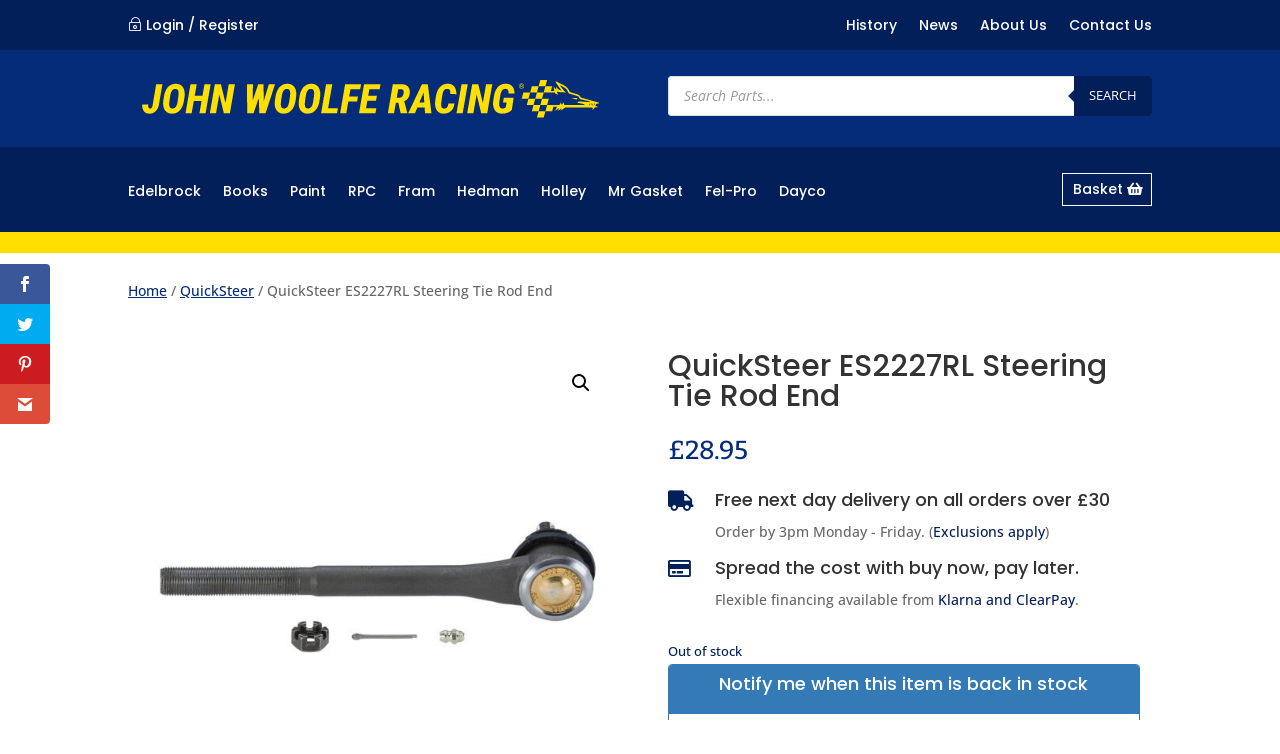

--- FILE ---
content_type: text/html; charset=utf-8
request_url: https://www.google.com/recaptcha/api2/anchor?ar=1&k=6LehXQYaAAAAAEu5U96ZbD9Ka0yw4HTR3q5zXTtk&co=aHR0cHM6Ly93d3cud29vbGZlLnVrOjQ0Mw..&hl=en&v=PoyoqOPhxBO7pBk68S4YbpHZ&size=invisible&anchor-ms=20000&execute-ms=30000&cb=2lkcy84nua5o
body_size: 48700
content:
<!DOCTYPE HTML><html dir="ltr" lang="en"><head><meta http-equiv="Content-Type" content="text/html; charset=UTF-8">
<meta http-equiv="X-UA-Compatible" content="IE=edge">
<title>reCAPTCHA</title>
<style type="text/css">
/* cyrillic-ext */
@font-face {
  font-family: 'Roboto';
  font-style: normal;
  font-weight: 400;
  font-stretch: 100%;
  src: url(//fonts.gstatic.com/s/roboto/v48/KFO7CnqEu92Fr1ME7kSn66aGLdTylUAMa3GUBHMdazTgWw.woff2) format('woff2');
  unicode-range: U+0460-052F, U+1C80-1C8A, U+20B4, U+2DE0-2DFF, U+A640-A69F, U+FE2E-FE2F;
}
/* cyrillic */
@font-face {
  font-family: 'Roboto';
  font-style: normal;
  font-weight: 400;
  font-stretch: 100%;
  src: url(//fonts.gstatic.com/s/roboto/v48/KFO7CnqEu92Fr1ME7kSn66aGLdTylUAMa3iUBHMdazTgWw.woff2) format('woff2');
  unicode-range: U+0301, U+0400-045F, U+0490-0491, U+04B0-04B1, U+2116;
}
/* greek-ext */
@font-face {
  font-family: 'Roboto';
  font-style: normal;
  font-weight: 400;
  font-stretch: 100%;
  src: url(//fonts.gstatic.com/s/roboto/v48/KFO7CnqEu92Fr1ME7kSn66aGLdTylUAMa3CUBHMdazTgWw.woff2) format('woff2');
  unicode-range: U+1F00-1FFF;
}
/* greek */
@font-face {
  font-family: 'Roboto';
  font-style: normal;
  font-weight: 400;
  font-stretch: 100%;
  src: url(//fonts.gstatic.com/s/roboto/v48/KFO7CnqEu92Fr1ME7kSn66aGLdTylUAMa3-UBHMdazTgWw.woff2) format('woff2');
  unicode-range: U+0370-0377, U+037A-037F, U+0384-038A, U+038C, U+038E-03A1, U+03A3-03FF;
}
/* math */
@font-face {
  font-family: 'Roboto';
  font-style: normal;
  font-weight: 400;
  font-stretch: 100%;
  src: url(//fonts.gstatic.com/s/roboto/v48/KFO7CnqEu92Fr1ME7kSn66aGLdTylUAMawCUBHMdazTgWw.woff2) format('woff2');
  unicode-range: U+0302-0303, U+0305, U+0307-0308, U+0310, U+0312, U+0315, U+031A, U+0326-0327, U+032C, U+032F-0330, U+0332-0333, U+0338, U+033A, U+0346, U+034D, U+0391-03A1, U+03A3-03A9, U+03B1-03C9, U+03D1, U+03D5-03D6, U+03F0-03F1, U+03F4-03F5, U+2016-2017, U+2034-2038, U+203C, U+2040, U+2043, U+2047, U+2050, U+2057, U+205F, U+2070-2071, U+2074-208E, U+2090-209C, U+20D0-20DC, U+20E1, U+20E5-20EF, U+2100-2112, U+2114-2115, U+2117-2121, U+2123-214F, U+2190, U+2192, U+2194-21AE, U+21B0-21E5, U+21F1-21F2, U+21F4-2211, U+2213-2214, U+2216-22FF, U+2308-230B, U+2310, U+2319, U+231C-2321, U+2336-237A, U+237C, U+2395, U+239B-23B7, U+23D0, U+23DC-23E1, U+2474-2475, U+25AF, U+25B3, U+25B7, U+25BD, U+25C1, U+25CA, U+25CC, U+25FB, U+266D-266F, U+27C0-27FF, U+2900-2AFF, U+2B0E-2B11, U+2B30-2B4C, U+2BFE, U+3030, U+FF5B, U+FF5D, U+1D400-1D7FF, U+1EE00-1EEFF;
}
/* symbols */
@font-face {
  font-family: 'Roboto';
  font-style: normal;
  font-weight: 400;
  font-stretch: 100%;
  src: url(//fonts.gstatic.com/s/roboto/v48/KFO7CnqEu92Fr1ME7kSn66aGLdTylUAMaxKUBHMdazTgWw.woff2) format('woff2');
  unicode-range: U+0001-000C, U+000E-001F, U+007F-009F, U+20DD-20E0, U+20E2-20E4, U+2150-218F, U+2190, U+2192, U+2194-2199, U+21AF, U+21E6-21F0, U+21F3, U+2218-2219, U+2299, U+22C4-22C6, U+2300-243F, U+2440-244A, U+2460-24FF, U+25A0-27BF, U+2800-28FF, U+2921-2922, U+2981, U+29BF, U+29EB, U+2B00-2BFF, U+4DC0-4DFF, U+FFF9-FFFB, U+10140-1018E, U+10190-1019C, U+101A0, U+101D0-101FD, U+102E0-102FB, U+10E60-10E7E, U+1D2C0-1D2D3, U+1D2E0-1D37F, U+1F000-1F0FF, U+1F100-1F1AD, U+1F1E6-1F1FF, U+1F30D-1F30F, U+1F315, U+1F31C, U+1F31E, U+1F320-1F32C, U+1F336, U+1F378, U+1F37D, U+1F382, U+1F393-1F39F, U+1F3A7-1F3A8, U+1F3AC-1F3AF, U+1F3C2, U+1F3C4-1F3C6, U+1F3CA-1F3CE, U+1F3D4-1F3E0, U+1F3ED, U+1F3F1-1F3F3, U+1F3F5-1F3F7, U+1F408, U+1F415, U+1F41F, U+1F426, U+1F43F, U+1F441-1F442, U+1F444, U+1F446-1F449, U+1F44C-1F44E, U+1F453, U+1F46A, U+1F47D, U+1F4A3, U+1F4B0, U+1F4B3, U+1F4B9, U+1F4BB, U+1F4BF, U+1F4C8-1F4CB, U+1F4D6, U+1F4DA, U+1F4DF, U+1F4E3-1F4E6, U+1F4EA-1F4ED, U+1F4F7, U+1F4F9-1F4FB, U+1F4FD-1F4FE, U+1F503, U+1F507-1F50B, U+1F50D, U+1F512-1F513, U+1F53E-1F54A, U+1F54F-1F5FA, U+1F610, U+1F650-1F67F, U+1F687, U+1F68D, U+1F691, U+1F694, U+1F698, U+1F6AD, U+1F6B2, U+1F6B9-1F6BA, U+1F6BC, U+1F6C6-1F6CF, U+1F6D3-1F6D7, U+1F6E0-1F6EA, U+1F6F0-1F6F3, U+1F6F7-1F6FC, U+1F700-1F7FF, U+1F800-1F80B, U+1F810-1F847, U+1F850-1F859, U+1F860-1F887, U+1F890-1F8AD, U+1F8B0-1F8BB, U+1F8C0-1F8C1, U+1F900-1F90B, U+1F93B, U+1F946, U+1F984, U+1F996, U+1F9E9, U+1FA00-1FA6F, U+1FA70-1FA7C, U+1FA80-1FA89, U+1FA8F-1FAC6, U+1FACE-1FADC, U+1FADF-1FAE9, U+1FAF0-1FAF8, U+1FB00-1FBFF;
}
/* vietnamese */
@font-face {
  font-family: 'Roboto';
  font-style: normal;
  font-weight: 400;
  font-stretch: 100%;
  src: url(//fonts.gstatic.com/s/roboto/v48/KFO7CnqEu92Fr1ME7kSn66aGLdTylUAMa3OUBHMdazTgWw.woff2) format('woff2');
  unicode-range: U+0102-0103, U+0110-0111, U+0128-0129, U+0168-0169, U+01A0-01A1, U+01AF-01B0, U+0300-0301, U+0303-0304, U+0308-0309, U+0323, U+0329, U+1EA0-1EF9, U+20AB;
}
/* latin-ext */
@font-face {
  font-family: 'Roboto';
  font-style: normal;
  font-weight: 400;
  font-stretch: 100%;
  src: url(//fonts.gstatic.com/s/roboto/v48/KFO7CnqEu92Fr1ME7kSn66aGLdTylUAMa3KUBHMdazTgWw.woff2) format('woff2');
  unicode-range: U+0100-02BA, U+02BD-02C5, U+02C7-02CC, U+02CE-02D7, U+02DD-02FF, U+0304, U+0308, U+0329, U+1D00-1DBF, U+1E00-1E9F, U+1EF2-1EFF, U+2020, U+20A0-20AB, U+20AD-20C0, U+2113, U+2C60-2C7F, U+A720-A7FF;
}
/* latin */
@font-face {
  font-family: 'Roboto';
  font-style: normal;
  font-weight: 400;
  font-stretch: 100%;
  src: url(//fonts.gstatic.com/s/roboto/v48/KFO7CnqEu92Fr1ME7kSn66aGLdTylUAMa3yUBHMdazQ.woff2) format('woff2');
  unicode-range: U+0000-00FF, U+0131, U+0152-0153, U+02BB-02BC, U+02C6, U+02DA, U+02DC, U+0304, U+0308, U+0329, U+2000-206F, U+20AC, U+2122, U+2191, U+2193, U+2212, U+2215, U+FEFF, U+FFFD;
}
/* cyrillic-ext */
@font-face {
  font-family: 'Roboto';
  font-style: normal;
  font-weight: 500;
  font-stretch: 100%;
  src: url(//fonts.gstatic.com/s/roboto/v48/KFO7CnqEu92Fr1ME7kSn66aGLdTylUAMa3GUBHMdazTgWw.woff2) format('woff2');
  unicode-range: U+0460-052F, U+1C80-1C8A, U+20B4, U+2DE0-2DFF, U+A640-A69F, U+FE2E-FE2F;
}
/* cyrillic */
@font-face {
  font-family: 'Roboto';
  font-style: normal;
  font-weight: 500;
  font-stretch: 100%;
  src: url(//fonts.gstatic.com/s/roboto/v48/KFO7CnqEu92Fr1ME7kSn66aGLdTylUAMa3iUBHMdazTgWw.woff2) format('woff2');
  unicode-range: U+0301, U+0400-045F, U+0490-0491, U+04B0-04B1, U+2116;
}
/* greek-ext */
@font-face {
  font-family: 'Roboto';
  font-style: normal;
  font-weight: 500;
  font-stretch: 100%;
  src: url(//fonts.gstatic.com/s/roboto/v48/KFO7CnqEu92Fr1ME7kSn66aGLdTylUAMa3CUBHMdazTgWw.woff2) format('woff2');
  unicode-range: U+1F00-1FFF;
}
/* greek */
@font-face {
  font-family: 'Roboto';
  font-style: normal;
  font-weight: 500;
  font-stretch: 100%;
  src: url(//fonts.gstatic.com/s/roboto/v48/KFO7CnqEu92Fr1ME7kSn66aGLdTylUAMa3-UBHMdazTgWw.woff2) format('woff2');
  unicode-range: U+0370-0377, U+037A-037F, U+0384-038A, U+038C, U+038E-03A1, U+03A3-03FF;
}
/* math */
@font-face {
  font-family: 'Roboto';
  font-style: normal;
  font-weight: 500;
  font-stretch: 100%;
  src: url(//fonts.gstatic.com/s/roboto/v48/KFO7CnqEu92Fr1ME7kSn66aGLdTylUAMawCUBHMdazTgWw.woff2) format('woff2');
  unicode-range: U+0302-0303, U+0305, U+0307-0308, U+0310, U+0312, U+0315, U+031A, U+0326-0327, U+032C, U+032F-0330, U+0332-0333, U+0338, U+033A, U+0346, U+034D, U+0391-03A1, U+03A3-03A9, U+03B1-03C9, U+03D1, U+03D5-03D6, U+03F0-03F1, U+03F4-03F5, U+2016-2017, U+2034-2038, U+203C, U+2040, U+2043, U+2047, U+2050, U+2057, U+205F, U+2070-2071, U+2074-208E, U+2090-209C, U+20D0-20DC, U+20E1, U+20E5-20EF, U+2100-2112, U+2114-2115, U+2117-2121, U+2123-214F, U+2190, U+2192, U+2194-21AE, U+21B0-21E5, U+21F1-21F2, U+21F4-2211, U+2213-2214, U+2216-22FF, U+2308-230B, U+2310, U+2319, U+231C-2321, U+2336-237A, U+237C, U+2395, U+239B-23B7, U+23D0, U+23DC-23E1, U+2474-2475, U+25AF, U+25B3, U+25B7, U+25BD, U+25C1, U+25CA, U+25CC, U+25FB, U+266D-266F, U+27C0-27FF, U+2900-2AFF, U+2B0E-2B11, U+2B30-2B4C, U+2BFE, U+3030, U+FF5B, U+FF5D, U+1D400-1D7FF, U+1EE00-1EEFF;
}
/* symbols */
@font-face {
  font-family: 'Roboto';
  font-style: normal;
  font-weight: 500;
  font-stretch: 100%;
  src: url(//fonts.gstatic.com/s/roboto/v48/KFO7CnqEu92Fr1ME7kSn66aGLdTylUAMaxKUBHMdazTgWw.woff2) format('woff2');
  unicode-range: U+0001-000C, U+000E-001F, U+007F-009F, U+20DD-20E0, U+20E2-20E4, U+2150-218F, U+2190, U+2192, U+2194-2199, U+21AF, U+21E6-21F0, U+21F3, U+2218-2219, U+2299, U+22C4-22C6, U+2300-243F, U+2440-244A, U+2460-24FF, U+25A0-27BF, U+2800-28FF, U+2921-2922, U+2981, U+29BF, U+29EB, U+2B00-2BFF, U+4DC0-4DFF, U+FFF9-FFFB, U+10140-1018E, U+10190-1019C, U+101A0, U+101D0-101FD, U+102E0-102FB, U+10E60-10E7E, U+1D2C0-1D2D3, U+1D2E0-1D37F, U+1F000-1F0FF, U+1F100-1F1AD, U+1F1E6-1F1FF, U+1F30D-1F30F, U+1F315, U+1F31C, U+1F31E, U+1F320-1F32C, U+1F336, U+1F378, U+1F37D, U+1F382, U+1F393-1F39F, U+1F3A7-1F3A8, U+1F3AC-1F3AF, U+1F3C2, U+1F3C4-1F3C6, U+1F3CA-1F3CE, U+1F3D4-1F3E0, U+1F3ED, U+1F3F1-1F3F3, U+1F3F5-1F3F7, U+1F408, U+1F415, U+1F41F, U+1F426, U+1F43F, U+1F441-1F442, U+1F444, U+1F446-1F449, U+1F44C-1F44E, U+1F453, U+1F46A, U+1F47D, U+1F4A3, U+1F4B0, U+1F4B3, U+1F4B9, U+1F4BB, U+1F4BF, U+1F4C8-1F4CB, U+1F4D6, U+1F4DA, U+1F4DF, U+1F4E3-1F4E6, U+1F4EA-1F4ED, U+1F4F7, U+1F4F9-1F4FB, U+1F4FD-1F4FE, U+1F503, U+1F507-1F50B, U+1F50D, U+1F512-1F513, U+1F53E-1F54A, U+1F54F-1F5FA, U+1F610, U+1F650-1F67F, U+1F687, U+1F68D, U+1F691, U+1F694, U+1F698, U+1F6AD, U+1F6B2, U+1F6B9-1F6BA, U+1F6BC, U+1F6C6-1F6CF, U+1F6D3-1F6D7, U+1F6E0-1F6EA, U+1F6F0-1F6F3, U+1F6F7-1F6FC, U+1F700-1F7FF, U+1F800-1F80B, U+1F810-1F847, U+1F850-1F859, U+1F860-1F887, U+1F890-1F8AD, U+1F8B0-1F8BB, U+1F8C0-1F8C1, U+1F900-1F90B, U+1F93B, U+1F946, U+1F984, U+1F996, U+1F9E9, U+1FA00-1FA6F, U+1FA70-1FA7C, U+1FA80-1FA89, U+1FA8F-1FAC6, U+1FACE-1FADC, U+1FADF-1FAE9, U+1FAF0-1FAF8, U+1FB00-1FBFF;
}
/* vietnamese */
@font-face {
  font-family: 'Roboto';
  font-style: normal;
  font-weight: 500;
  font-stretch: 100%;
  src: url(//fonts.gstatic.com/s/roboto/v48/KFO7CnqEu92Fr1ME7kSn66aGLdTylUAMa3OUBHMdazTgWw.woff2) format('woff2');
  unicode-range: U+0102-0103, U+0110-0111, U+0128-0129, U+0168-0169, U+01A0-01A1, U+01AF-01B0, U+0300-0301, U+0303-0304, U+0308-0309, U+0323, U+0329, U+1EA0-1EF9, U+20AB;
}
/* latin-ext */
@font-face {
  font-family: 'Roboto';
  font-style: normal;
  font-weight: 500;
  font-stretch: 100%;
  src: url(//fonts.gstatic.com/s/roboto/v48/KFO7CnqEu92Fr1ME7kSn66aGLdTylUAMa3KUBHMdazTgWw.woff2) format('woff2');
  unicode-range: U+0100-02BA, U+02BD-02C5, U+02C7-02CC, U+02CE-02D7, U+02DD-02FF, U+0304, U+0308, U+0329, U+1D00-1DBF, U+1E00-1E9F, U+1EF2-1EFF, U+2020, U+20A0-20AB, U+20AD-20C0, U+2113, U+2C60-2C7F, U+A720-A7FF;
}
/* latin */
@font-face {
  font-family: 'Roboto';
  font-style: normal;
  font-weight: 500;
  font-stretch: 100%;
  src: url(//fonts.gstatic.com/s/roboto/v48/KFO7CnqEu92Fr1ME7kSn66aGLdTylUAMa3yUBHMdazQ.woff2) format('woff2');
  unicode-range: U+0000-00FF, U+0131, U+0152-0153, U+02BB-02BC, U+02C6, U+02DA, U+02DC, U+0304, U+0308, U+0329, U+2000-206F, U+20AC, U+2122, U+2191, U+2193, U+2212, U+2215, U+FEFF, U+FFFD;
}
/* cyrillic-ext */
@font-face {
  font-family: 'Roboto';
  font-style: normal;
  font-weight: 900;
  font-stretch: 100%;
  src: url(//fonts.gstatic.com/s/roboto/v48/KFO7CnqEu92Fr1ME7kSn66aGLdTylUAMa3GUBHMdazTgWw.woff2) format('woff2');
  unicode-range: U+0460-052F, U+1C80-1C8A, U+20B4, U+2DE0-2DFF, U+A640-A69F, U+FE2E-FE2F;
}
/* cyrillic */
@font-face {
  font-family: 'Roboto';
  font-style: normal;
  font-weight: 900;
  font-stretch: 100%;
  src: url(//fonts.gstatic.com/s/roboto/v48/KFO7CnqEu92Fr1ME7kSn66aGLdTylUAMa3iUBHMdazTgWw.woff2) format('woff2');
  unicode-range: U+0301, U+0400-045F, U+0490-0491, U+04B0-04B1, U+2116;
}
/* greek-ext */
@font-face {
  font-family: 'Roboto';
  font-style: normal;
  font-weight: 900;
  font-stretch: 100%;
  src: url(//fonts.gstatic.com/s/roboto/v48/KFO7CnqEu92Fr1ME7kSn66aGLdTylUAMa3CUBHMdazTgWw.woff2) format('woff2');
  unicode-range: U+1F00-1FFF;
}
/* greek */
@font-face {
  font-family: 'Roboto';
  font-style: normal;
  font-weight: 900;
  font-stretch: 100%;
  src: url(//fonts.gstatic.com/s/roboto/v48/KFO7CnqEu92Fr1ME7kSn66aGLdTylUAMa3-UBHMdazTgWw.woff2) format('woff2');
  unicode-range: U+0370-0377, U+037A-037F, U+0384-038A, U+038C, U+038E-03A1, U+03A3-03FF;
}
/* math */
@font-face {
  font-family: 'Roboto';
  font-style: normal;
  font-weight: 900;
  font-stretch: 100%;
  src: url(//fonts.gstatic.com/s/roboto/v48/KFO7CnqEu92Fr1ME7kSn66aGLdTylUAMawCUBHMdazTgWw.woff2) format('woff2');
  unicode-range: U+0302-0303, U+0305, U+0307-0308, U+0310, U+0312, U+0315, U+031A, U+0326-0327, U+032C, U+032F-0330, U+0332-0333, U+0338, U+033A, U+0346, U+034D, U+0391-03A1, U+03A3-03A9, U+03B1-03C9, U+03D1, U+03D5-03D6, U+03F0-03F1, U+03F4-03F5, U+2016-2017, U+2034-2038, U+203C, U+2040, U+2043, U+2047, U+2050, U+2057, U+205F, U+2070-2071, U+2074-208E, U+2090-209C, U+20D0-20DC, U+20E1, U+20E5-20EF, U+2100-2112, U+2114-2115, U+2117-2121, U+2123-214F, U+2190, U+2192, U+2194-21AE, U+21B0-21E5, U+21F1-21F2, U+21F4-2211, U+2213-2214, U+2216-22FF, U+2308-230B, U+2310, U+2319, U+231C-2321, U+2336-237A, U+237C, U+2395, U+239B-23B7, U+23D0, U+23DC-23E1, U+2474-2475, U+25AF, U+25B3, U+25B7, U+25BD, U+25C1, U+25CA, U+25CC, U+25FB, U+266D-266F, U+27C0-27FF, U+2900-2AFF, U+2B0E-2B11, U+2B30-2B4C, U+2BFE, U+3030, U+FF5B, U+FF5D, U+1D400-1D7FF, U+1EE00-1EEFF;
}
/* symbols */
@font-face {
  font-family: 'Roboto';
  font-style: normal;
  font-weight: 900;
  font-stretch: 100%;
  src: url(//fonts.gstatic.com/s/roboto/v48/KFO7CnqEu92Fr1ME7kSn66aGLdTylUAMaxKUBHMdazTgWw.woff2) format('woff2');
  unicode-range: U+0001-000C, U+000E-001F, U+007F-009F, U+20DD-20E0, U+20E2-20E4, U+2150-218F, U+2190, U+2192, U+2194-2199, U+21AF, U+21E6-21F0, U+21F3, U+2218-2219, U+2299, U+22C4-22C6, U+2300-243F, U+2440-244A, U+2460-24FF, U+25A0-27BF, U+2800-28FF, U+2921-2922, U+2981, U+29BF, U+29EB, U+2B00-2BFF, U+4DC0-4DFF, U+FFF9-FFFB, U+10140-1018E, U+10190-1019C, U+101A0, U+101D0-101FD, U+102E0-102FB, U+10E60-10E7E, U+1D2C0-1D2D3, U+1D2E0-1D37F, U+1F000-1F0FF, U+1F100-1F1AD, U+1F1E6-1F1FF, U+1F30D-1F30F, U+1F315, U+1F31C, U+1F31E, U+1F320-1F32C, U+1F336, U+1F378, U+1F37D, U+1F382, U+1F393-1F39F, U+1F3A7-1F3A8, U+1F3AC-1F3AF, U+1F3C2, U+1F3C4-1F3C6, U+1F3CA-1F3CE, U+1F3D4-1F3E0, U+1F3ED, U+1F3F1-1F3F3, U+1F3F5-1F3F7, U+1F408, U+1F415, U+1F41F, U+1F426, U+1F43F, U+1F441-1F442, U+1F444, U+1F446-1F449, U+1F44C-1F44E, U+1F453, U+1F46A, U+1F47D, U+1F4A3, U+1F4B0, U+1F4B3, U+1F4B9, U+1F4BB, U+1F4BF, U+1F4C8-1F4CB, U+1F4D6, U+1F4DA, U+1F4DF, U+1F4E3-1F4E6, U+1F4EA-1F4ED, U+1F4F7, U+1F4F9-1F4FB, U+1F4FD-1F4FE, U+1F503, U+1F507-1F50B, U+1F50D, U+1F512-1F513, U+1F53E-1F54A, U+1F54F-1F5FA, U+1F610, U+1F650-1F67F, U+1F687, U+1F68D, U+1F691, U+1F694, U+1F698, U+1F6AD, U+1F6B2, U+1F6B9-1F6BA, U+1F6BC, U+1F6C6-1F6CF, U+1F6D3-1F6D7, U+1F6E0-1F6EA, U+1F6F0-1F6F3, U+1F6F7-1F6FC, U+1F700-1F7FF, U+1F800-1F80B, U+1F810-1F847, U+1F850-1F859, U+1F860-1F887, U+1F890-1F8AD, U+1F8B0-1F8BB, U+1F8C0-1F8C1, U+1F900-1F90B, U+1F93B, U+1F946, U+1F984, U+1F996, U+1F9E9, U+1FA00-1FA6F, U+1FA70-1FA7C, U+1FA80-1FA89, U+1FA8F-1FAC6, U+1FACE-1FADC, U+1FADF-1FAE9, U+1FAF0-1FAF8, U+1FB00-1FBFF;
}
/* vietnamese */
@font-face {
  font-family: 'Roboto';
  font-style: normal;
  font-weight: 900;
  font-stretch: 100%;
  src: url(//fonts.gstatic.com/s/roboto/v48/KFO7CnqEu92Fr1ME7kSn66aGLdTylUAMa3OUBHMdazTgWw.woff2) format('woff2');
  unicode-range: U+0102-0103, U+0110-0111, U+0128-0129, U+0168-0169, U+01A0-01A1, U+01AF-01B0, U+0300-0301, U+0303-0304, U+0308-0309, U+0323, U+0329, U+1EA0-1EF9, U+20AB;
}
/* latin-ext */
@font-face {
  font-family: 'Roboto';
  font-style: normal;
  font-weight: 900;
  font-stretch: 100%;
  src: url(//fonts.gstatic.com/s/roboto/v48/KFO7CnqEu92Fr1ME7kSn66aGLdTylUAMa3KUBHMdazTgWw.woff2) format('woff2');
  unicode-range: U+0100-02BA, U+02BD-02C5, U+02C7-02CC, U+02CE-02D7, U+02DD-02FF, U+0304, U+0308, U+0329, U+1D00-1DBF, U+1E00-1E9F, U+1EF2-1EFF, U+2020, U+20A0-20AB, U+20AD-20C0, U+2113, U+2C60-2C7F, U+A720-A7FF;
}
/* latin */
@font-face {
  font-family: 'Roboto';
  font-style: normal;
  font-weight: 900;
  font-stretch: 100%;
  src: url(//fonts.gstatic.com/s/roboto/v48/KFO7CnqEu92Fr1ME7kSn66aGLdTylUAMa3yUBHMdazQ.woff2) format('woff2');
  unicode-range: U+0000-00FF, U+0131, U+0152-0153, U+02BB-02BC, U+02C6, U+02DA, U+02DC, U+0304, U+0308, U+0329, U+2000-206F, U+20AC, U+2122, U+2191, U+2193, U+2212, U+2215, U+FEFF, U+FFFD;
}

</style>
<link rel="stylesheet" type="text/css" href="https://www.gstatic.com/recaptcha/releases/PoyoqOPhxBO7pBk68S4YbpHZ/styles__ltr.css">
<script nonce="FsHiRnP0vFWnX53IPUO5dg" type="text/javascript">window['__recaptcha_api'] = 'https://www.google.com/recaptcha/api2/';</script>
<script type="text/javascript" src="https://www.gstatic.com/recaptcha/releases/PoyoqOPhxBO7pBk68S4YbpHZ/recaptcha__en.js" nonce="FsHiRnP0vFWnX53IPUO5dg">
      
    </script></head>
<body><div id="rc-anchor-alert" class="rc-anchor-alert"></div>
<input type="hidden" id="recaptcha-token" value="[base64]">
<script type="text/javascript" nonce="FsHiRnP0vFWnX53IPUO5dg">
      recaptcha.anchor.Main.init("[\x22ainput\x22,[\x22bgdata\x22,\x22\x22,\[base64]/[base64]/[base64]/bmV3IHJbeF0oY1swXSk6RT09Mj9uZXcgclt4XShjWzBdLGNbMV0pOkU9PTM/bmV3IHJbeF0oY1swXSxjWzFdLGNbMl0pOkU9PTQ/[base64]/[base64]/[base64]/[base64]/[base64]/[base64]/[base64]/[base64]\x22,\[base64]\x22,\x22wrlAw50XLCnDvn8zeMKTwoEhwqbDkiDCmxzDqRTCn8OFwpfCnsONZw85SMO3w7DDoMOKw5HCu8OkIljCjlnDoMOhZsKNw5N/wqHCk8OmwqpAw6BjaS0Hw5PCgsOOA8OCw5NYwoLDmkPClxvCt8Omw7HDrcO7UcKCwrIRwozCq8Owwqh+woHDqBbDsgjDokoWwrTCjlrCiCZic8K9XsO1w71pw43DlsOQdMKiBlRZasOvw5fDjMO/w57DvMKfw47Ci8OfO8KYRRvCnlDDhcOJwojCp8O1w5nCmsKXA8OAw4M3Xll/NVDDkMODKcOAwpZyw6YKw5zDjMKOw6cqwrTDmcKVZsOEw4Bhw5sXC8OwczTCu3/[base64]/[base64]/wo/DncOkKMKCw7vCosKZw4R8QnFRwozCjybCtMKiwrLCr8KvNsOOwqXClSFqw5DCnHgAwpfCmWQxwqE8woPDhnE+wrEnw43CvcOpZTHDi3rCnSHCkzkEw7LDsnPDvhTDiH3Cp8K9w4bCo0YbTMOFwo/Dii9YwrbDiCrCtD3Du8K5TsKbb0jCjMOTw6XDk2DDqxMewrRZwrbDpsKlFsKPe8O9a8OPwpJ0w69lwr0DwrY+w7/[base64]/DjR3DvcKDPsK1wrlJw6bCqkXDulnDiXQGw7VlQcOLInXDscKwwrYSU8KvM2rChSUEw5PDusOGYsKBwrswIsOiwpAEVcOow5QWUMKqPMOhTwhOwrXDiDzDscO+BcKFwo7CiMKqwqxQw4XCmEbCp8K2w4/CsGDDlMKQwqhBwp/[base64]/ClzTDucO0E8OFMyZmwrzCqRMWwoVNY8KCF0/[base64]/CvjsNw4XCrmzDpMOfw5IrTsK0FsKPwrPDrzkFVMKdwqc7U8OAw4dOw55HY0YrwrjCgMONw6wvCMOlwoXDinVLGMKxw6cadsKXwr9RW8Kjw4LDnjbCrMOsUsOEL3LDuycyw5PCo0DDukEvw7hdSiRETBdew7BJZjJWw6DDrxx6B8O0ecK/MyVZGgzDi8KfwoJ1wrPDlEw8wo3ChAZ7MsKVYMKDRnvCnlbDlcK2NcKEwrHDjsO4D8KKW8KZDTcaw6tswpjCgQxfV8OVwooKwq7CtsK+NRbDr8OkwrlbK1LCpw18woDDpHnDlcORD8O/WsOhfMOvFRfDp20ZS8KnUsOLwpzDk2pcFsO7wpJDNCTCscOxwqbDk8OUFmdQwqjCgXnDgzUkw6Ykw7FHwp/[base64]/XWXDhcOnVxLDjMOcwp42w75vRsOXVxF+McOmM1dZw69QwocAw4vDo8ORwrYGHA5ewqJeNMOXwp/CnmVzVB8Qw6kWDFHCscKUwotkw7QBwojCocKjw7k3wo1AwprDrcKzw7jCtU/DncK2di1yLHZHwrN0wpVDdsOLw6DDrFs/Ng7Du8K6wrtAwpEpbMKyw6MzfH7ChTJXwoRzwrXCnS/DkzY2w5/DgnjCnSPChMOBw6s6azoCw649EsKhe8Kew67Ci0LCtTfCuBnDq8OYw7DDtMK/fsOCK8O/w51gwowrM1NhXsOuN8O0wr4Vd3Bjblg+YsKGNXlaDQTDgcOcwps4w41YKSnCv8O3UMKDV8KhwqDCscOMThRlwrLCrBJWwpZJIMKIS8KowrHCjVXCisOASsKKwq4ZTSDDmsOOwrY8w61Bw4LDgcKIc8KZMzN/TMKzw7HCocO9wqY8UcOUw6XDiMKMRF0aSsKww7sTwp8ibsOGw7Apw6cPdcO2w6kowotZLcOLw78xw5/Dqg/[base64]/[base64]/[base64]/CnTQywpbChQAaK8OIwrFAw6vDmMOAw5/DscKfFcOow4XDvygdw7l0w79gRMKrMMKfw5oRT8OLwogfwrIeAsOmw5MoBR/[base64]/Dmlo0SsOZSwDCmSnCisKoJDTDuMKRLcOUZyB+KMOjDcO+P2TDtg5gwq8dw5U/[base64]/[base64]/w6lqw5bDlRXDrsOEZXMPDnACw6lqW8Ktw7NaeG/CqcK8woPDkXQpPMOxFcKjw4N5w65xH8K5L2zDvgkAecOGw7RfwpA/Q2BmwoVPM2nDvW/DkcKMw5EQFMOjKBrDlsOow7zDoDbCr8O2woXCocOhGcOvKBjCgcKJw4PCqEMsTGPDgU7DhwDDvMK5bnZ2QsKnL8OUNVIhOysmw5pdZynCo1l/G1caI8OecQ7Cu8Otwp3DiAUZLsOvFD/Co0LCg8OsJ14Cw4N3OCLDqHo3wqjDlAbDs8OWaDrCpMOFwpkENcOZPsOUVELCjgUOwqTDmD/[base64]/Dj8Kyw7vDgR7DmwPDssKPakNTT3zChMKPwrLCulbDpHx5UhPDusOTacOzw4RibcKcw5vCsMKmasKfb8Oew7QKw6VEw7Vswo7CpBvCmEc8dsKjw6Vrw7wvIglLwq4iw7HDvMKBw6zDgVlFbMKbw7fDqVxPw4XDh8OTD8OIFnjCoCfDiSTCrMOUbU/DocO0QMOTw4xJeRA0TCnDrsOBSBLDh10eDBRHKXzDt3PDm8KBG8OmOsKnCHfDsBTCjibDintewqMxacOgRsOJwpTCqlAIZ2/Co8KyFBdVw45ewqIlw6kcETYIwpx8KFnCkgzCrE5vwrLDpMOTw4d0wqLDjsO2fSkRQcOPK8ONw7p/EsOAw55CVncQw5/DmDUiF8KFQ8O9BMKUwphTJcOzw5bDozpRRyMMBcOIDsKIwqJRGUbCqw8OccK+wqXDtkHCiAo7woTDhjbCjcKaw6rDgkkNAyR/GcKFw70fNMOXw7DDscKaw4TDlhkzwo5RQ111RcOWw5bCsFFpfMK+wp3CkW9iO0LCnypQbsO8DMK2axfDmMO8S8KPwpBcwrTDjDbCjyJLPhhpJyPDjsOzE1DCu8KrAcKTG0BFLMK/[base64]/W3ETw6g1wr1Aw40nNMO5YcOlTMKbdlYjEy/Ctn0eJMOLQgoLwpDCqAlNwoTDoWDCjkfDqMK4wpLCusO6GsOIfMK/[base64]/ClMOHw63Dl8OUw5XCjF7DkcKfwqNEFiTDj1fCp8KdYsOqw5vDi3kbw4rDrDM4wpXDpFXCswQKWMOvwq4mw65bw7/CusO1w4jCmV97OwbDnMOuIGVIe8KZw4s5EEnCssOCwqbCijlSw7c+TVQawoAiw53CpsKSwpM9wpXCjcOHw6tyw4oSw4tYaW/[base64]/DllsIw4XDvFLDkQ9/[base64]/FcOFVXHDjwUKJUEbwq5bWcKXfWXDkk3Cpnd4fEjDkMK+wqM9XW7CkgjCi2zDjMOpMcK9VsOywqF3B8KYOMKew78lwpLDkwl+wqM6HsOfwofDmMOSX8OEXsOpezDCnMK+bcOTw6Rjw7h5P2o/dsKzwozCv0TDmWPDlnjDv8O2wrF0wpFNwo7Cj1JlD3lZw4gSa23CkFgWUiDDmiTCrDJjPzIzWGnCg8OwC8ORVsOCwp7CgTbDpMKKPMOfw45LXcORR1LDuMKKI2BvH8OuIGfDrMOwdhbCqcKRw6HDqMOzKsKJCcKofXJNHA7Dt8KlZjnCgsK5w4/CiMO2eQbCoAEJKcKgPl7Cl8Kvw68GA8K6w4JMD8KJMsKyw5bDmsOjwrXCksO7w5cLacKFwqoeKQEIwqHCh8OAFTlFZS1pwr0BwqFcfMKJe8Khw55+JsKpw7cyw7tLwovCvWImw4pmw5gmOHUOwo/CtUtJUcOGw71Sw4ISw7tXccOew5fDhcOwwoAzfcOJMkLDiCXDi8O1wp/DjnPCqUrCjcKvw5PCojXDiArDpiPDtsKlwqjCm8KaDMKnwr0PBcO8fMKQMMO9KMK+wplLw4Ylw4bDosKMwrJZH8KFw6DDtBtvesKLw7pHwoIow4Zjw71ESMKBJsKoGsOVCTU9dDlGfyzDmhXDgsKhKsKYwqpOQy89L8O1wp/DkhXDqVBpFMKGwq/DgMKBw4jDrsOYMsOMwoPCsD7CqsOew7XDqDM/ecOdwpZRw4Umwqd8w6YgwppDw5lBClF6R8K4R8Kbw59TasK+w7nDk8Kiw7bDpsKTHsKxAjjDiMKbDQdtcsOgZADCsMKvZsOXQyZmDcKVH2sAw6fDlSUVfMKbw5IUw7DCp8KJw73CkcKzw7jCrgbDmQHCmcKrLiMaSwwtwp/[base64]/CtGDDmsKHYlrCv8K0LRLDgXTCjkc5wo3Cnl4Bw5w3w6/DgR50wqYyN8KOPsKBw5nDsGRbwqDCscOZfsKlwpdrw5EQwrnCiB07I2vCsVLCoMKOw5XCpFDDiH4rTywtCsKKwolPwp/Dg8KVwozDo1vCgycEwok3Q8K/w6vChcKNwp3CnUAWw4Ffc8K8w7TCgMO/fiNjwoYgd8KxfMKNwq8DdRDChUs9w7/DisKfZUZSQy/CtMONV8ONwpPCiMKcG8K9wpp2H8KyJz3DpXvCr8KMCsKswoDCisKCw481HQk3w7dIRTHDk8Ozw4JkOzDDsRbCs8KowoprQhUOw4jCol0dwoI/BynDqcOjw77CtEZnw5hlwrnCgjnDoABiwqDCnzDDnMKrw78ZT8KVwqjDinzClzDDosKIwoUAe20mw5UFwokTfsOmBcKJwozCqx3CiUTCnMKdQXptc8KpwpvCp8O9wqfDosKvOBEFSgPDhw/DkMK9B18OecKzV8OCw4DDmMOyEcKdwqwrZMKcw6djLMOWw7fDpSxUw7HDgMK3Y8O+wq4ywq92w7XCtsOMRcK9wp1fw5/DkMKHCHfDqHBywp7Ct8KbRS3CshfCoMKKZsOsf1bDnMKGNMOGADFNwqU+DMKPTVUDwoQpWTAkwqo2wpoVAcKPX8KUwoJhGAXDvHTCtUQpwp7DrMO3wpsXU8OTw47DjD3CrHbDm14GScKvw7jDvR/CvcK5eMKCF8KOwqtgwqFBPlFYM1DCtMOzORnDuMOYwrbCr8OSPHEJSMKQw50ewq/CvBwGOTlKw6cEw4kwenp8dsKgw5xJQ1bCtGrCiSEjwqHDmsO4w6E0wqvCmQpiw4DDv8KGP8KqTUQFawsvwqnDtwvDhGhkVgnDrsOrVsKww7Mtw5tpBMKqwqfDtQjDhkx+w6QpL8O4dsKPwp/[base64]/EsKIw6cRdMOswqJ/BVHDlcOswq7CnzDCksK3C8KEw43DgUbChMKywr4CwpLDkSImZQUQe8OlwqUDwqnCgcK9cMOFwrvCocKiwr/Ch8OEKAAwBsOPEcK0bVs0TmPDsQhSwo5KdVjCjcO7J8KxUsOYwpw4wonDoQ1Pw6LCpcKGSsOdLg7DmsKvwpJCUy7Dj8KcSUYgw7cleMOcwqQuw47Cix/CgyHCrCLDqsOjFMK4wr3DpgbDkcKMwrLDh0xgNsKYIMKsw4bDhhTDksKlZsKow63Cj8KjEQFewpLCgk/[base64]/[base64]/[base64]/DvMKSd0XCrMOnaE8ORcKHMA3DhDjDo8OrCXvCrTMtLMKSwqDChsKYa8ONw4bClw1DwqZewqxqFj7CqcOmL8KOwr5QMBdVMjZsKcK7GzptCz3Doxt0Axg7w5TDrjbCnMK5wo/[base64]/wovDiwnDk8OaX8OhwrMjER5jNA/CiABzwr3DqMO6OSbDpMKlDVdaNcOTwqLCtsKcwqzDmxbCq8OadEjDgsKywpkOwr7CjgzDgcOoBsOPw7MSNUQjwo3CoDZGWx7DgF0kQgUjwr4Gw6/[base64]/CjcOjAyB6w5LDpBjCmMKPNMOEKcOBwozCriEFVTZXw45BRcOdw7U7XsKAw7HDlmbCiAYiw6rDrFpXw55CCEUfw6rCg8OTbDrCscKWSsO4S8KOLsKewrzCjCfCiMKXXcK9IljDjgrCusOIw5jCtjYxXMO2wq5VNy1UIG7DrUxkV8Omw5IHwpxYUV7Ctz/CuSgEw4pTwo7DucKQworDm8OtfQcCwrVEWsKGZgtNB13CoFxtVhdNwr47Sn1vfRNlc30VDzEfwqwFMljCqsOFaMOBwpHDiiPDlMOQJsOgT1F5wp/DnsKGRDoOwr8obsKaw6HCmTzDlsKJfgnCisKSw5vDgcO8w50NwoXChsOHSzAyw53Ci0bCsSnChkcgZzs5TC84woLCr8Ouw7Y2w7fDsMKxNlbCvsK0GTTDqHLCgm/CoH1Ww6Mcw5TCnix9w7zCgRZlA3TCh3UQWUfCqywxwrrDr8O6D8OSwpfClsKXGcKaGcKiw4FTw7Z/wovCpDzCowofwqjCiQhDwr3CoijDgMOuNMO8am9fGsO7EggHwobCmcObw6JBTMKBWGnCmWPDkCrCrcKnFAsMcMO8w4rCqQzCn8O/wqPDu0NMdk/Cj8O/wqnCs8OWwobCqjN3worDscOTwq9Dw6cDwpwQB3t6w4bDksKsNhzCncOWBTbDgWLDrsO1NWBewp8Iwrp5w5R6w7nDsCktwoEvAcOww540wpLDszldHsOewpLDmMK/[base64]/[base64]/DqTA1w64uVMKlY8KmScK3wrAcw6rCnx4Pw4sYw48lw7IJwpp9VsKaH1oSwo9/wqAQISDClMOOw4jCu1Aww7xMYMOiw4jDr8K1GBFXw7HCsADCoX/CsMKDfUMYw6zCrjMHw4bCkFhMBQjCrsO5w5tMw4jCr8KIwpEPwrY2OMKNw4bCuETCtsOWwoTChsOkwqNaw44JNmHDkgs6w5Bhw5BNOgXCmSYdKMOdcTk1fh7DncK6wpvCu07CtcOKw59/GsKtOcKbwokSw7XDg8KEasKSw74Rw484w41HaVnDgSBHwrMuw7oZworDmcOkB8OZwpnCkhQgw586R8OfTVXCgCBPw6QsBkprw5fCimBTQcO7NsOVZ8KaVcKKblnCownDjMObK8KJJi7CpF/Dg8KrP8Omw7oQfcKiVcKfw7PDvsOlwow/YcOUwoHDjX/[base64]/[base64]/DuELCv39MPBs8wrLDm8Okw7IdV1A5dCPDr2c3AMK3w6Qcw5vDvcKkw7bDq8Oew6YBwo0rV8O5woM+w7BaP8OIworCnD3CtcO0w4jDgMOtO8KnS8KAwr5pIMOtXMOpXVXCnsKywq/DiDfCr8OUwq84wrvChcK/wp7CqHhSwqHDgMObOMOSQ8K1CcOlE8Oiw4ULwp3DgMOsw67CpMOcw73Du8O3LcKFw5Q4w4hcM8K/w5J+wq3DpgYtQW1Nw5xuwqN+KiF2B8Oswp/Ci8K/w5rDmzTDpR4ld8KEYcOHE8Kpw6PCvsKAYz3DnjBOPy3CoMOnD8OUfGYBJsOiHVnDlcOdNcK5wrbCqsOMa8KHw6vDl3/DjDXClWjCp8OIw7rDp8K/OUozA2pKKBLCnsOZw7zCosKKw6LDn8KMXcKPOxxAI0sWwrwpIMOFBk3Dg8OGw5ozw6/ClAMXw5TCpsOswpzCsBvDucOdw4HDl8OywrJ+woFNNsKhwqzCi8OnPcOSa8Oswr3Ck8KnPFvCnW/[base64]/wrvDry1Gw5/CvMKKQsKyecKpJcKuJWfCnGrDrcO/[base64]/Dq8O4woAjPsOJQsOKLcOxwo0vwpzDlcOKwrzCs8O7w7tHZlTCnkXDhsOEE2bDpMK9w5HDnWXDkVrChsO5w54iI8KsS8OBw5PDnBvCqxM6wonDl8KwEsKsw7TDv8OPw7JdGsO9w4zDucONMsKbwptQbsORewLDiMKXw7DCmyQ8w7jDr8KQOx/[base64]/wr0VwplYHcKowpBAw5kaw5kZCsOUNwB2QcOxw6U7wr7DjsKGwrs3wpfDpw/DsTzCn8OMAExEAcO/ZMKZPUkww7F0wo9iw4MwwrM2wpHCtCrDjsOsK8KQw5gaw6nCpMKvVcKww6fDjixCU0rDqRzCncKDR8KDTMOoMC5Dw6s9w47DlBoowqfDoSdtcsO+cU7ClsOtD8O+b39WNMKXw502w5Ekw7rDhz7DpABqw7BuYlbCosOZw5LDi8KOwr0yOQYCwrpewrjDkMKLw4Y2wqw/woXCgUc4wrJrw5Nbw7I9w45bwr/[base64]/CmsOhw57DhMOlwq7ClW7DsMKxbsO0D8KZw4vCscKiw4jCiMKuwpPCoMKLwpsBQikSw4vDvEbCsWBvUcKRcMKVw57Cj8KCw68fwp/DmcKhw6AARnByUhh8wqYQw7PCnMOlP8KTNRzDjsKAwrfDkMKYO8K/ZsKdRsO3VMO/fgPDkFvCviPDnQ7CmsKCPk/[base64]/Ds1DDv8OcVsKbIFEpw67Cq8O2JQw0bcKiAS4mwoZ9wqwPwrZKUsKlPQ3CtsKNw5dJTsKLbmoiw7c4w4TCpxV0JcKgIErCssKYDVvChsKQKxpTwrcQw6EQdcKGw7fCvMOyD8OZaBoHw5nDtcOkw5kLHsKLwpYuw7/Dr3p3RMObSCzDl8OpeATDimLCnVvCpsOpwoDCqcK1UBPCjsOzBygbwpR/[base64]/DrQbChMOiIAnCqVU7FsKdEEXDu8OrKm7Dj8O3QcOaKwcTw7bDk8OgdxPChsOuIE/Dim0DwrFzwr5zwroMwq8twrEZOHnDl0/[base64]/w5XDhMKmW8OuG0jDlQU/wpfDnS7CsMKWw4EvMsK5w7zCpz8/MHDDjxw7I17DuThtw7/[base64]/w7bCjMK5GiEVwrXDgcKLwppYw6EqHsKRS8OxaMOQwpNsw7HDlkDChsOkI0nCrknCn8O0RAPDucKwYMKvw47DusKzwqEWwoliTEjDqMOZZys9woLCty3CkHjDoAg1AHFfwq/[base64]/[base64]/[base64]/w6jCs8ORYBUPw5HCkw8PYHYLw5rDmsOLwonCs2AWLGrDqUXDisKfJMKYH2Znw7LDrMK+VcKpwpR8wqtww73CllTDqmIeYgvDnsKEJcKfw54qw43Dhn/Dh2oEw4LCu3jCl8OUO3lqGAxMe0fDiWdNwrHDkzfDisOuw6/CtAzDmcO4fMKbwoHChcOpMcOVJR/DsiQ3JMOZQlnDisO3TcKaCcKpw4/Cn8KnwqQNwpnCh27CmzV8XnVfUFfDjELDhsOTWMOUw6rDksKNwqPCrMO0wphoS3ZRMjwBVXxHTcOUwonCoSHDiUh6wp9Ew4rDhcKfw48WwrnCn8K3cUoxwp4Qc8KhTyzCvMOHQsK0exVNw7DDlyLCrcK8UUE6HMKMwobDqwNKwr7Cq8O+w6V8wr/CuBpVBsK0DMOpHXPDrMKKfFNDwqEeYsKzK0bDu11Wwpw+w64VwqtbSCDCqivCkVPDqiDDhknDvsODSQlFdAMQwo7DnEEUw5TCsMOXwqMTwq7DgsODVl0fw4JNwqR3WMK/IT7CqHPDrMKXSHpgOGjDrsKXfgLCsFU7w68hw7lfACMyGELCnsKiOl/Cv8K4VcKbZsO7wrRxT8Kdd3osw5PDiVbDlxkmw50cTgpqw5Fvw5fDgFPDvwkUMhNdwqbDrcKhw5UBwqBlFMO7wpV8wonCk8OjwqjDqxLDlsKbw5jCoB1RLHvCr8O0w4FvSsKtw6xjw6XCnAB+w6sORlc/a8OOwpsFw5PCnMK0wpA9d8KfGcOGVMKyP3Ucw50Jw4DCmsOKw7TCqXPCnUN/OUUZw4DCnzk/w6IRJ8KCwq1uYMO9Gz5QSHAqC8K+worDjgNXIcKxwq5lXMKUL8KVwo3Du1Usw43ClsKzwrFywpc1U8ORwrTCv1XCn8KbwrHDjMOIGMKyXSfDryfCqxHDrMKHwrXCg8O/w4FIwocWw5DDmlfCpsOSwovCnnTDvsKneFsCw4VIw6FjBsOqwogJVMKHw4nDkivDllzDjjcjw69Pwp7DvB/DmsKPbsOSwpjClcKIw6BLNRnCklBcwoBswr11wqxRw4l5D8KoGznCk8Ocw4TCs8K+TnlkwrwXaG9bw4XDjFbCsF8vasO7CFfDpE7DgcK2w4jDsy4nwpTCocKFw5cLYsKbwoPDgk/[base64]/Cs8KhFBjCgsKMacK1wqACbmbCocO4wpTCjsO8fsKvwrwew4xiW1cxN0Juw6nCpcOLHVdAHsOUw4vCmcOzwoBqwobDuHtjFMKew6dMIDLCs8K1w7vDpXXDlQbDhMOZw4BRWUBww4oZw7XDgMK5w5VTwq/[base64]/DiAonw7IoFUUcYXjDrsKpwo7DqcKATWh/w4bDtBAUYsOIMwpxw4Bpw5fCsUfCtELDtx7Cr8O3wpA5w7BSwrrClcOERsOWJT3CvsKiwqMaw4NOw7JGw6RPw4E5wpBYwoYoLlhBw6QmBGMfVzPCs0Ztw5zCk8KXwrPCncOabMOmLcOWw4NAwoVvU0zCkjJKGilewqrCuVZBw7rDi8Ouw7o4SBlHwrbCsMKnUF/CgsKYG8KfBjzCqEcwOSzDrcOkbGdUOMKwFnHDncO2LMKnZVDDqjcQworCm8K+J8KQwpvCkRjDqMO3T0jCiRRGw7diwrlJwoZeLcOhBUYSCjgawoRYKzLDvcK/[base64]/Cjyxvwq0/FcKzOMOfGUtEwrAeIMOfLTI+woEZwofCh8KJC8O+LSHCtFfCpw7DszfDl8KXw6/DicOjwpNaSMOXfSB4dnEUQVjCvl3DmgrCh0jCjlwDAMK5FsKuwqnChjjCuXzDlMK9fR7Dl8KzJMOFwpbDocKDbMO6H8KCw5oAGW0ww47DiFfCvMK5wq/CgW3DpUvDtR8bw43CvcO4w5MfdsKOw4HCixnDvMKHGCbDvMObwoABRWAAPcKuYEVCwoMIasO0wojDv8OCdMKlwovDhsKxwqfDgQsqwpo0wpAFwprDucOxTk7DhwXCrcKXOmEowpp5w5V/PsKlVzcOwpzCuMOowqgMaSQFQsK2b8KwfsKbTjwow6BkwqtEZcKOXcO7LcOrRcOTw7Zfw4DCrMKbw5vCiXV6FsKBw4FKw5/CkcKlwr0awoJUJH06U8O9w5EZw6kYfC3DsGHDk8OFMjjDrcOFwrDClRjDhDZIUDACDEnCh2vDiMKgWCoHwpHDjcKiCxF6WcOYAl9TwpUyw7lZA8Onw6DDjjobwoMPFX3Dkh3Dt8O/w5kJJ8OwSMOHwq8EZhTDjcOVwo/[base64]/DmMKMw47DrsKJworDvwvDnsKTwpEDwqPCksK8EVvCpxtXaMKIw5DDssKRwq4fw4VFdsO2w7p3PcOHQ8O4wrvDmSgpwrDDtcOeSMK/wo1zGXE/wrhUw63Cg8ObwqTCgxbCmMOmTAHDgcKowq3DtkUJw6IXwrIocsKbw5gAwpDCph4rYztdwoHDsG3CkFwuwr0AwqfDg8KdJsOhwocJw7ksVcOJw6EjwpAJw5zDkXrClcKAw7p3EidHw6hCMyPDoUXDpFR9KC9rw55OG3J6wog/[base64]/w5fCn8KMaQsrd8OawrrCiX/Cs8KDPnRew5MCwoDDkGTDsB88VMOpw77Ci8OyMFzCg8KbQjnDs8OKQz7CvsO7bH/CpE8MGsKiQsOLwr/CjcOcwpvCs3XDoMK9wppNdcONwpJowpvCsmPCrQ3Cm8KLPS7CnR/[base64]/w6PDicKywqBNIcKvwqFpJcObwr4JCQ0swrdMw7/CjsK/DsORwrXDgcOfw6jCjcKpW2syGw7DizpcGMKCwp3DhhnDogjDsDrCjMODwqUSIQPDun/DusO2O8OUw4Rtw5kcw4HDvcOdw59lAzPDkkkZVSNYw5TChsK5DMKPwrTCiCBSwogWHDzDpcO7X8OqOcKnZMKSw5/CoER9w5/CjMK3wptcworCiGfDpsKLbsO/w5VJwp3CvRHCsUF+VhbCnMKpw5hjT0/[base64]/DhHfDocO0w6/Dm8KKb8KwOS8JNMO0XFR9O10tw6J/w5vDqj/[base64]/[base64]/Du8O4AsKyw6nDkkgtcQ7CoD8rwohiw5zDnQzDgxBJwqLDm8O6wpYxwojCk1ACDMOvfW0ZwrtJQsK+QA7Dg8K4SDPCpng/wqg5TsKdL8K3w6d+esOdSyrDlwlOwrRSw64sajtkasKVV8KFwq8ecsKnacOFZksjwo/DkgbDrcKswrNVMEs3ax03w5bDj8Kyw6vCq8OtWEzDp3dzVcK3w5NLWMO+w7DCuTEgw6DCksKiGSN7wolFScOeBMKwwrR2bW3DmXtAQMOUGTrCrsOyAMKDYwbDu23DkMKzSVI5wrkAwo3CsXTCnknCs2/CncO7w5XDs8ODCMOew7RzBsOzw4ITwo5mVsOKHi7CiF1/woHDp8ODwrfDsGDCpgjCkQhzAcOoaMK8Eg3Dk8Oaw4Row6R5WjHCkTnCrsKpwqzDscK5wqXDo8OAwr/CgWzDrwEBLQzCnyJww7nDtcO3E0JqMxd5w6rCp8OJwo0ze8Krc8OsXT0CwrHDm8KPwp/CjcKGHGrDncKZwp9Qw5/CngopEsKZw6JPABfDq8OYJcO8PHLClmQDalBEeMOebMKFwqU2KsOQwo/Crytiw4bCk8OEw7/Dn8Klwo7CtMKUMcKCX8O8wrkoX8K3wphBHcO9w4/[base64]/CnS/CuRkzwoZuRHfDv8KMwo7CscKww6bDn8Oqwpwjw7Ntw53CiMOuwpHDnMOqwqUFwobCuTfDnzUmw4/DqMOwwq/DrcOIw5rDvcK8CmzCicKseVY4HsKpKMO/BAXCu8OXw7BBw4jCm8OtwpLDkjRmS8KNLcK4wrLCscKrIBfCp0Fow6/DusKfwpPDgsKCwpE8w50GwprDs8OPw6jDrMKkBMKpcz3DkMKeP8KXUUvDu8KxGkXCmMOjS2nCgsKJQcOnZsOlw5YCw6g2wrl2wpHDhzvCmcOXdMKzw7HDnCvCkwUYJwDCt1I6bC7DlxrCqBXDtGzDm8OAw5l/w6LDlcOCwp43wrsAejBgwo4VP8KqT8OKEcOewq1Zw6BOw6fCkw3Ct8O2aMKtwq3CmcO/w485YUzCh2LCucK0wpnCoi8HZnpAwoNpU8Kbw7I9D8Kiwo0Rw6cKfMOTLDt0wpTDrcOFdMO8w656UR/ChxnCgh7Cv0IyWgzDti7DhcOJaXkGw5R/wpbCpF5/[base64]/[base64]/wr5IMMOaw6nDkVp8w6/DmhQ0w6nCimkCwpcKBsK8woN5w7RVZsK8fkDCmAN7VcKjw5zCp8Kfw77Cu8ORw4tdEWzDhsOIw6rCrj1BI8KEw4lgS8Oiw5NKVsOAw4/DmQtRw5BjworCiQ1sXcOvwoPDlMOWLMKZwpzDu8K4UsOywozDnQFoX3MgVy7DtMO5w4p2bMObAQFnw43Dv37DjTXDuVEfa8Kyw78mc8KCwqciw7XDk8ObDUDDh8KKdU/CqWrCjcOnAsOaw4DCpWEQwpTCo8Ojw5HDusKYwrnCmRsXSsO7Znhlw6/[base64]/[base64]/DkxAsw5tBJMKDdwXCvsKbw7U4WcOHC0HDvl8iJ2RZbMKIwp5sHQ/DhUbCkCZzBA85UhbDvcKzwpnDoF7DlT4KRVxPwowlS2oJwojCjMOSwqBHw6taw6/Dl8K8wqMDw4sGwoDDhi3CrnrCqsKCwrHCoB3Cr2DDpsO3wrYBwqYawrJ3N8OuwpPDgiUWcMOxw5Uwc8K8M8ORUsO6LwNVbMKwCsOFNFgedV9xw65Swp/DgmwxRsKlJWZUwqR4FQfDuF3DhsKpwqAOwrnDr8Kfwr/[base64]/[base64]/DhyRxw5fDkMKjw4FSAcKcwpwMdjXCkjECLQNFw7vCi8OlQmU4wo/Dr8KuwpTDuMOjE8OawrjDusO0woMgw4nCvcO3wpppwojCscKywqDDgiwaw6nDthTCmcKGPmDDrQTDqxDDkyR8JsOuH2/[base64]/Dq1FGw5NNX8KBSyF7wqvDp8KMF3okYBDDg8K8KFXCkwHCl8KZUMO6VTsUwoMQfsKFwq3CkRNNJ8K8E8KrMQ7CmcOywpdfw6XDq1XDgsKewo03dQ4Zw6HDj8KOwoAyw5NTMsKKeAExw53Dh8KAOl/DqDPCugBRYcOmw7BhPsO4dm1uw6/DogVNSsK2XMOwwrnDgMOTDMKxwqLDghLCocODEHwqcBsVR23DuhfDqcOZFcOKIcKqfTnCrz8wUgdhRsOQw7oww7nDowkNHWlpCcOVwr9sXntqUTR+w7lHwpcxDkBbEMKCwp1Mwq8YGmJuLG9fJjzCu8KIOWcjw6zDssK/[base64]/Do8OWIlHCoMKHw6PCtBjDh8K4w7vDnsKQwqlpwqliZm1mw5XCjCZrc8K4w6PCucKXZcOEw5fDksKAw5BKQ3hkTcK8FMKXw54uCMOEY8O6FMO7wpLDlgfCpGPDr8K/[base64]/DtMKgwoo7bsK+w6/CscK9E2/Dn8KKahxgw599IG3Dg8K0FsKiwqfDp8K+wrnDigAEwpjCpcKvwrZIw6DCsQbDncOdw47CgMKEw7Y0MBPChUMrXsOxRcK8XcK2G8O/[base64]/wpPChiLCocKVX8KtwoTCilDDrHgENMKKADXCj8Kywqk7wrTDrkHDtFBww4NIKzPDlcKcHMKiw4rDvDZOWjElYMKcScOpJD/CsMKaQ8Kuw4pcesKqwpNTV8KiwoMLeU7Do8O8w4zCqsOiw7s7VAVXwqTDq10vE1LCiDkowr92wqTDhFp6wq0yMShZw6UUwpbDgcKyw7fDgSlOwrp/FcKSw5kdBMOowpjCh8K3I8KIwqQvWncVw6zCqcOhdk3CnsKgw44Pw4XDvXYOw75tQsO+w7HChcKLNMOFIz/CmVdXUEvCv8KmAX3Dp2/[base64]/C8OiOTXChBHDlicSw6zCuDZTEX7CusOODcOtw49Awqsfa8ORwozDtMK6by7CpzF9w7TDszbDlFAvwq15w4HClVR9VAU8w7/DikVSwrzDo8Kqw5oKwowbw4rChcKxbygaFwvDhmlvWcObFcOZbE/CocOOb1Epw6PDkMKMw4fDg1LChsObR3RPwoRRwpXDvxfDusODw4zCucK2wrnDvcOow6tva8OINHtlwoFFUX1cw7U7wrLCrsOhw61sEcOsfsOGMcOGEEnCkk7DkBMrw4fCuMO3UCw9XWzDjCkwOXDCkMKHSl/[base64]/[base64]/w7A/[base64]/Cj1PChcKGwqpuTcO1w5peZivCjVBbNMOdbcOULsOwZMK2c1HDow7DqXjDsDPDlDrDlsOOw4xtwqULwqrCn8K5wrrDlV9lwpcyGsKYw5/DpMKnwoLDmBkZQ8OdXsOvw6NsJQLDgsOAwqsgFcKKd8O2NFLDusKIw69lDU14RC/CpCLDoMKMHhfDoFRYw7PCjhDDvTrDpcKOXW3DiG7Cq8OEY20yw7s7w7s7V8KWQH9R\x22],null,[\x22conf\x22,null,\x226LehXQYaAAAAAEu5U96ZbD9Ka0yw4HTR3q5zXTtk\x22,0,null,null,null,1,[21,125,63,73,95,87,41,43,42,83,102,105,109,121],[1017145,101],0,null,null,null,null,0,null,0,null,700,1,null,0,\[base64]/76lBhnEnQkZnOKMAhnM8xEZ\x22,0,0,null,null,1,null,0,0,null,null,null,0],\x22https://www.woolfe.uk:443\x22,null,[3,1,1],null,null,null,1,3600,[\x22https://www.google.com/intl/en/policies/privacy/\x22,\x22https://www.google.com/intl/en/policies/terms/\x22],\x22KEw1gr9Euf6CC2NTPLQb5SHG8MKtk7EnT+Hj52PRwac\\u003d\x22,1,0,null,1,1769148802042,0,0,[148,43],null,[113,87,233,198],\x22RC-fHAh9NRBBRyEnw\x22,null,null,null,null,null,\x220dAFcWeA4Sm_ALC1vvvSON281SynaAUzXZgu1orkV2XCTliUCD1x1_tSg0arV3ZH_wdqVBiunMVMN3aa71KSW77Q3TiP7EUKjidQ\x22,1769231602011]");
    </script></body></html>